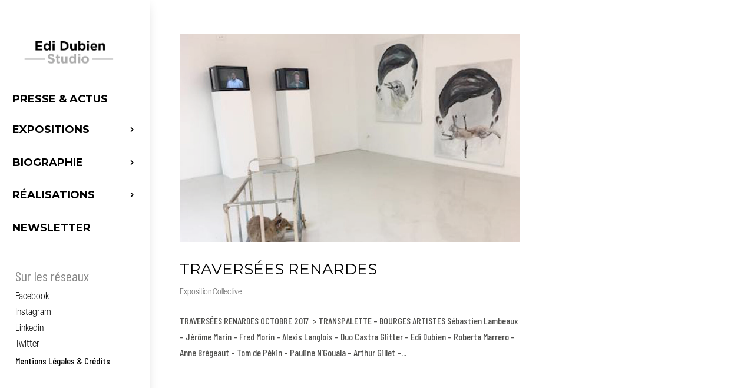

--- FILE ---
content_type: text/css
request_url: https://www.edidubien.com/wp-content/et-cache/181/et-core-unified-cpt-deferred-181.min.css?ver=1768298474
body_size: 885
content:
.et_pb_section_0_tb_header{height:100vh;z-index:10;box-shadow:0px 0px 20px -10px rgba(0,0,0,0.3);z-index:9999;position:fixed!important;top:0px;bottom:auto;left:0px;right:auto;overflow:visible!important}.et_pb_section_0_tb_header.et_pb_section{padding-top:4vh;padding-bottom:0px}body.logged-in.admin-bar .et_pb_section_0_tb_header{top:calc(0px + 32px)}.et_pb_row_0_tb_header{background-color:#FFFFFF;border-color:#eeeeee;overflow-x:visible}.et_pb_row_0_tb_header,body #page-container .et-db #et-boc .et-l .et_pb_row_0_tb_header.et_pb_row,body.et_pb_pagebuilder_layout.single #page-container #et-boc .et-l .et_pb_row_0_tb_header.et_pb_row,body.et_pb_pagebuilder_layout.single.et_full_width_portfolio_page #page-container #et-boc .et-l .et_pb_row_0_tb_header.et_pb_row{width:100%;max-width:80%}.et_pb_menu_0_tb_header.et_pb_menu ul li a{font-family:'Montserrat',Helvetica,Arial,Lucida,sans-serif;font-weight:700;text-transform:uppercase;font-size:18px;color:#000000!important;line-height:2em;transition:color 300ms ease 0ms}.et_pb_menu_0_tb_header.et_pb_menu ul li:hover>a{color:#3d3d7c!important}.et_pb_menu_0_tb_header.et_pb_menu{background-color:#FFFFFF}.et_pb_menu_0_tb_header{padding-top:2vh;padding-bottom:2vh}.et_pb_menu_0_tb_header.et_pb_menu .et-menu-nav li ul.sub-menu{margin:0px 0!important}.et_pb_menu_0_tb_header.et_pb_menu .et_pb_menu__logo{margin-bottom:10px}.et_pb_menu_0_tb_header.et_pb_menu ul li.current-menu-item a{color:#000000!important}.et_pb_menu_0_tb_header.et_pb_menu .nav li ul{background-color:#FFFFFF!important;border-color:#535b7c}.et_pb_menu_0_tb_header.et_pb_menu .et_mobile_menu{border-color:#535b7c}.et_pb_menu_0_tb_header.et_pb_menu .nav li ul.sub-menu li.current-menu-item a{color:#35427c!important}.et_pb_menu_0_tb_header.et_pb_menu .et_mobile_menu,.et_pb_menu_0_tb_header.et_pb_menu .et_mobile_menu ul{background-color:#FFFFFF!important}.et_pb_menu_0_tb_header.et_pb_menu nav>ul>li>a:hover{opacity:1}.et_pb_menu_0_tb_header .et_pb_menu_inner_container>.et_pb_menu__logo-wrap,.et_pb_menu_0_tb_header .et_pb_menu__logo-slot{width:auto;max-width:100%}.et_pb_menu_0_tb_header .et_pb_menu_inner_container>.et_pb_menu__logo-wrap .et_pb_menu__logo img,.et_pb_menu_0_tb_header .et_pb_menu__logo-slot .et_pb_menu__logo-wrap img{height:auto;max-height:none}.et_pb_menu_0_tb_header .mobile_nav .mobile_menu_bar:before,.et_pb_menu_0_tb_header .et_pb_menu__icon.et_pb_menu__search-button,.et_pb_menu_0_tb_header .et_pb_menu__icon.et_pb_menu__close-search-button,.et_pb_menu_0_tb_header .et_pb_menu__icon.et_pb_menu__cart-button{color:#535b7c}.et_pb_text_0_tb_header{padding-top:1px!important}.et_pb_row_1_tb_header.et_pb_row{padding-top:3vh!important;padding-bottom:0px!important;padding-top:3vh;padding-bottom:0px}.et_pb_text_1_tb_header{min-height:96.6px}.et_pb_row_0_tb_header.et_pb_row{padding-top:1vh!important;padding-bottom:1vh!important;margin-left:0px!important;margin-right:auto!important;padding-top:1vh;padding-bottom:1vh}@media only screen and (min-width:981px){.et_pb_section_0_tb_header{width:255px}.et_pb_menu_0_tb_header.et_pb_menu .et-menu-nav li a{width:100%;padding:1vh 10px;border-radius:0px;border:none;line-height:1em!important}}@media only screen and (max-width:980px){.et_pb_section_0_tb_header{height:auto;width:100%}.et_pb_section_0_tb_header.et_pb_section{padding-top:0vh}.et_pb_row_0_tb_header.et_pb_row{padding-top:0vh!important;padding-bottom:0vh!important;padding-top:0vh!important;padding-bottom:0vh!important}.et_pb_menu_0_tb_header.et_pb_menu ul li a{font-size:14px}.et_pb_menu_0_tb_header{padding-top:20px;padding-bottom:20px}.et_pb_menu_0_tb_header.et_pb_menu .et-menu-nav li a{width:auto;border:none}.et_pb_row_1_tb_header.et_pb_row{padding-top:10px!important;padding-top:10px!important}}@media only screen and (max-width:767px){.et_pb_section_0_tb_header{height:auto}.et_pb_menu_0_tb_header.et_pb_menu .et-menu-nav li a{width:auto;border:none}.et_pb_row_1_tb_header{display:none!important}}